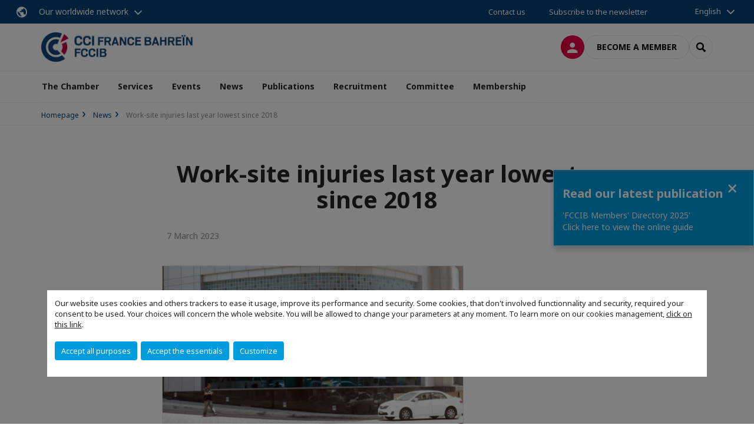

--- FILE ---
content_type: text/html; charset=utf-8
request_url: https://www.fccib.net/news/n/news/work-site-injuries-last-year-lowest-since-2018.html
body_size: 14731
content:
<!DOCTYPE html>
<html lang="en">
<head>

<meta charset="utf-8">
<!-- 
	This website is powered by TYPO3 - inspiring people to share!
	TYPO3 is a free open source Content Management Framework initially created by Kasper Skaarhoj and licensed under GNU/GPL.
	TYPO3 is copyright 1998-2026 of Kasper Skaarhoj. Extensions are copyright of their respective owners.
	Information and contribution at https://typo3.org/
-->



<title>Work-site injuries last year lowest since 2018 | French Chamber of Commerce and Industry in Bahrain</title>
<meta name="generator" content="TYPO3 CMS">
<meta name="description" content="THE number of work-site injuries in the public and private sectors last year was the lowest since 2018 – highlighting Bahrain’s positive safety culture, according to a new government report.
The latest Social Insurance Organisation (SIO) statistical report for Q4 2022 shows the exemplary health and safety record that covers Bahrainis and expats in the above two sectors.
It states that the total number of work-related injury cases during the entire year was 787 – 460 citizens and 327 expats.
Comparatively, the total number of such injuries recorded in 2021 was 805, 870 in 2020, 1,018 in 2019 and 1,037 in 2018.
As in previous SIO reports, more injuries were recorded in the private sector.
The Labour Ministry over the years has stepped up work-site inspections, alerted companies about alleged violations at work-sites and take action against rogue employers for flouting safety norms.
The SIO report states that during the last quarter of last year one Bahraini man in the public sector suffered from stress and fatigue, followed by one Bahraini man who was mentioned in the ‘death or suffered a disability’ category, 86 Bahrainis had work-site accidents, 29 Bahrainis were involved in road accidents and three suffered from occupational disease.
These numbers are much higher compared to non-Bahrainis with 24 suffering work-site accidents and three involved in road accidents.
Meanwhile, the data states that in the private sector 18 Bahrainis had a collision with moving machinery compared with six non-Bahrainis, followed by 15 Bahrainis colliding with other objects compared with nine non-Bahrainis while 12 Bahrainis were entrapped in comparison with 16 expatriates.
In addition, 34 non-Bahrainis fell from high places in comparison with 10 Bahrainis, while five Bahrainis were injured by hot objects in comparison to two non-Bahrainis, 17 Bahrainis had traffic accidents while seven non-Bahrainis were injured in traffic accidents and 11 Bahrainis were injured through heavy lifting in comparison to three expatriates.
The SIO report also highlighted that 12 Bahrainis suffered from tool cuts in comparison to 15 non-Bahrainis suffering from the same injuries, while 10 Bahrainis were cut by machinery in comparison to 13 non-Bahrainis.
Finally, six non-Bahrainis suffered from penetration of sharp objects compared to two Bahrainis while 151 Bahrainis suffered other injuries in comparison with 131 non-Bahrainis.

Source:&amp;nbsp;https://www.gdnonline.com/Details/1196179/Work-site-injuries-last-year-lowest-since-2018">
<meta name="viewport" content="width=device-width, initial-scale=1.0">
<meta property="og:title" content="Work-site injuries last year lowest since 2018">
<meta property="og:description" content="THE number of work-site injuries in the public and private sectors last year was the lowest since 2018 – highlighting Bahrain’s positive safety culture, according to a new government report.
The latest Social Insurance Organisation (SIO) statistical report for Q4 2022 shows the exemplary health and safety record that covers Bahrainis and expats in the above two sectors.
It states that the total number of work-related injury cases during the entire year was 787 – 460 citizens and 327 expats.
Comparatively, the total number of such injuries recorded in 2021 was 805, 870 in 2020, 1,018 in 2019 and 1,037 in 2018.
As in previous SIO reports, more injuries were recorded in the private sector.
The Labour Ministry over the years has stepped up work-site inspections, alerted companies about alleged violations at work-sites and take action against rogue employers for flouting safety norms.
The SIO report states that during the last quarter of last year one Bahraini man in the public sector suffered from stress and fatigue, followed by one Bahraini man who was mentioned in the ‘death or suffered a disability’ category, 86 Bahrainis had work-site accidents, 29 Bahrainis were involved in road accidents and three suffered from occupational disease.
These numbers are much higher compared to non-Bahrainis with 24 suffering work-site accidents and three involved in road accidents.
Meanwhile, the data states that in the private sector 18 Bahrainis had a collision with moving machinery compared with six non-Bahrainis, followed by 15 Bahrainis colliding with other objects compared with nine non-Bahrainis while 12 Bahrainis were entrapped in comparison with 16 expatriates.
In addition, 34 non-Bahrainis fell from high places in comparison with 10 Bahrainis, while five Bahrainis were injured by hot objects in comparison to two non-Bahrainis, 17 Bahrainis had traffic accidents while seven non-Bahrainis were injured in traffic accidents and 11 Bahrainis were injured through heavy lifting in comparison to three expatriates.
The SIO report also highlighted that 12 Bahrainis suffered from tool cuts in comparison to 15 non-Bahrainis suffering from the same injuries, while 10 Bahrainis were cut by machinery in comparison to 13 non-Bahrainis.
Finally, six non-Bahrainis suffered from penetration of sharp objects compared to two Bahrainis while 151 Bahrainis suffered other injuries in comparison with 131 non-Bahrainis.

Source:&amp;nbsp;https://www.gdnonline.com/Details/1196179/Work-site-injuries-last-year-lowest-since-2018">
<meta property="og:image" content="https://www.fccib.net/fileadmin/_processed_/1/c/csm_pemfojf_f2f7092407.jpg">
<meta property="og:image" content="https://www.fccib.net/_assets/e16fdc39dbd453b823f5542efedb5595/Frontend/Assets/images/logo-cci.svg">
<meta property="og:type" content="website">
<meta property="og:site_name" content="French Chamber of Commerce and Industry in Bahrain">
<meta name="twitter:title" content="Work-site injuries last year lowest since 2018">
<meta name="twitter:description" content="THE number of work-site injuries in the public and private sectors last year was the lowest since 2018 – highlighting Bahrain’s positive safety culture, according to a new government report.
The latest Social Insurance Organisation (SIO) statistical report for Q4 2022 shows the exemplary health and safety record that covers Bahrainis and expats in the above two sectors.
It states that the total number of work-related injury cases during the entire year was 787 – 460 citizens and 327 expats.
Comparatively, the total number of such injuries recorded in 2021 was 805, 870 in 2020, 1,018 in 2019 and 1,037 in 2018.
As in previous SIO reports, more injuries were recorded in the private sector.
The Labour Ministry over the years has stepped up work-site inspections, alerted companies about alleged violations at work-sites and take action against rogue employers for flouting safety norms.
The SIO report states that during the last quarter of last year one Bahraini man in the public sector suffered from stress and fatigue, followed by one Bahraini man who was mentioned in the ‘death or suffered a disability’ category, 86 Bahrainis had work-site accidents, 29 Bahrainis were involved in road accidents and three suffered from occupational disease.
These numbers are much higher compared to non-Bahrainis with 24 suffering work-site accidents and three involved in road accidents.
Meanwhile, the data states that in the private sector 18 Bahrainis had a collision with moving machinery compared with six non-Bahrainis, followed by 15 Bahrainis colliding with other objects compared with nine non-Bahrainis while 12 Bahrainis were entrapped in comparison with 16 expatriates.
In addition, 34 non-Bahrainis fell from high places in comparison with 10 Bahrainis, while five Bahrainis were injured by hot objects in comparison to two non-Bahrainis, 17 Bahrainis had traffic accidents while seven non-Bahrainis were injured in traffic accidents and 11 Bahrainis were injured through heavy lifting in comparison to three expatriates.
The SIO report also highlighted that 12 Bahrainis suffered from tool cuts in comparison to 15 non-Bahrainis suffering from the same injuries, while 10 Bahrainis were cut by machinery in comparison to 13 non-Bahrainis.
Finally, six non-Bahrainis suffered from penetration of sharp objects compared to two Bahrainis while 151 Bahrainis suffered other injuries in comparison with 131 non-Bahrainis.

Source:&amp;nbsp;https://www.gdnonline.com/Details/1196179/Work-site-injuries-last-year-lowest-since-2018">
<meta name="twitter:image" content="https://www.fccib.net/fileadmin/_processed_/1/c/csm_pemfojf_63f6344e06.jpg">
<meta name="twitter:card" content="summary_large_image">

<link rel="stylesheet" href="https://unpkg.com/orejime@2.2/dist/orejime.css" media="all">
<link rel="stylesheet" href="/typo3temp/assets/compressed/86cc90b71f4b58e679ce5e8a3065e392-ec7fddaa876aa59e6880f45c25fb3940.css?1768142665" media="all">
<link rel="stylesheet" href="/_assets/cru-1768836407/e16fdc39dbd453b823f5542efedb5595/Frontend/Assets/styles/app.css?1767959247" media="all">
<link rel="stylesheet" href="/typo3temp/assets/compressed/misc-52b0a2308e09fd13e0039e3e874571f7.css?1768142665" media="all">




<script>
/*<![CDATA[*/
/*TS_inlineJS*/
dataLayer = [];
var googleTagManagerId = "GTM-524R293"; var configOrejime = {"privacyPolicy":"\/politique-de-confidentialite.html","mustNotice":true,"lang":"en","translations":{"en":{"consentModal":{"title":"Information that we collect","description":"Here you can see and customize the information that we collect.","privacyPolicy":{"name":"privacy policy","text":"To learn more, please read our {privacyPolicy}."}},"consentNotice":{"changeDescription":"There were changes since your last visit, please update your consent.","description":"Our website uses cookies and others trackers to ease it usage, improve its performance and security.\nSome cookies, that don't involved functionnality and security, required your consent to be used.\nYour choices will concern the whole website. You will be allowed to change your parameters at any moment. To learn more on our cookies management","learnMore":"Customize","privacyPolicy":{"name":"click on this link","text":", {privacyPolicy}."}},"accept":"Accept all purposes","acceptAll":"Accept all purposes","save":"Save","saveData":"Save my configuration on collected information","decline":"Accept the essentials","declineAll":"Accept the essentials","close":"Close","enabled":"Enabled","disabled":"Disabled","app":{"purposes":"Purposes","purpose":"Purpose"},"categories":{"site":{"title":"Website functionalities"},"analytics":{"title":"Trafic and audience measurement"},"video":{"title":""}},"poweredBy":"Powered by Orejime","newWindow":"new window","purposes":{"site":"Website functionalities","analytics":"Trafic and audience measurement","video":"Videos"},"site":{"title":"Essential functionalities","description":"Without these cookies, we cannot provide you certain services on our website, like authentication to your personal account."},"google-analytics":{"title":"Google Analytics","description":"These cookies are used to understand traffic levels and audience usage."},"youtube":{"title":"Youtube","description":"<a href=\"https:\/\/policies.google.com\/privacy\" class=\"orejime-Modal-privacyPolicyLink\" target=\"_blank\">Read Youtube's privacy policy<\/a>"},"vimeo":{"title":"Vimeo","description":"<a href=\"https:\/\/vimeo.com\/privacy\" class=\"orejime-Modal-privacyPolicyLink\" target=\"_blank\">Read Vimeo's privacy policy<\/a>"},"functional":{"title":"Other functionalities","description":"Non-essential functionalities may use cookies, for example to save a flash message view"}}}};

function onRecaptchaSubmit() {
    const form = (document.querySelector('[data-callback="onRecaptchaSubmit"]') || {}).form;

    if (form) {
        form.submit();
    }

    return false;
}

/*]]>*/
</script>

<!-- Favicons -->
        <meta name="msapplication-square70x70logo" content="/_assets/cru-1768836407/e16fdc39dbd453b823f5542efedb5595/Frontend/Assets/images/favicons/windows-tile-70x70.png">
        <meta name="msapplication-square150x150logo" content="/_assets/cru-1768836407/e16fdc39dbd453b823f5542efedb5595/Frontend/Assets/images/favicons/windows-tile-150x150.png">
        <meta name="msapplication-square310x310logo" content="/_assets/cru-1768836407/e16fdc39dbd453b823f5542efedb5595/Frontend/Assets/images/favicons/windows-tile-310x310.png">
        <meta name="msapplication-TileImage" content="/_assets/cru-1768836407/e16fdc39dbd453b823f5542efedb5595/Frontend/Assets/images/favicons/windows-tile-144x144.png">
        <link rel="apple-touch-icon-precomposed" sizes="152x152" href="/_assets/cru-1768836407/e16fdc39dbd453b823f5542efedb5595/Frontend/Assets/images/favicons/apple-touch-icon-152x152-precomposed.png">
        <link rel="apple-touch-icon-precomposed" sizes="120x120" href="/_assets/cru-1768836407/e16fdc39dbd453b823f5542efedb5595/Frontend/Assets/images/favicons/apple-touch-icon-120x120-precomposed.png">
        <link rel="apple-touch-icon-precomposed" sizes="76x76" href="/_assets/cru-1768836407/e16fdc39dbd453b823f5542efedb5595/Frontend/Assets/images/favicons/apple-touch-icon-76x76-precomposed.png">
        <link rel="apple-touch-icon-precomposed" sizes="60x60" href="/_assets/cru-1768836407/e16fdc39dbd453b823f5542efedb5595/Frontend/Assets/images/favicons/apple-touch-icon-60x60-precomposed.png">
        <link rel="apple-touch-icon" sizes="144x144" href="/_assets/cru-1768836407/e16fdc39dbd453b823f5542efedb5595/Frontend/Assets/images/favicons/apple-touch-icon-144x144.png">
        <link rel="apple-touch-icon" sizes="114x114" href="/_assets/cru-1768836407/e16fdc39dbd453b823f5542efedb5595/Frontend/Assets/images/favicons/apple-touch-icon-114x114.png">
        <link rel="apple-touch-icon" sizes="72x72" href="/_assets/cru-1768836407/e16fdc39dbd453b823f5542efedb5595/Frontend/Assets/images/favicons/apple-touch-icon-72x72.png">
        <link rel="apple-touch-icon" sizes="57x57" href="/_assets/cru-1768836407/e16fdc39dbd453b823f5542efedb5595/Frontend/Assets/images/favicons/apple-touch-icon.png">
        <link rel="shortcut icon" href="/_assets/cru-1768836407/e16fdc39dbd453b823f5542efedb5595/Frontend/Assets/images/favicons/favicon.ico">
        <link rel="icon" type="image/png" sizes="64x64" href="/_assets/cru-1768836407/e16fdc39dbd453b823f5542efedb5595/Frontend/Assets/images/favicons/favicon.png"><!-- Google Tag Manager -->
      <script type="opt-in" data-type="application/javascript" data-name="google-analytics">        (function(w,d,s,l,i){w[l]=w[l]||[];w[l].push({'gtm.start':
        new Date().getTime(),event:'gtm.js'});var f=d.getElementsByTagName(s)[0],
        j=d.createElement(s),dl=l!='dataLayer'?'&l='+l:'';j.async=true;j.src=
        'https://www.googletagmanager.com/gtm.js?id='+i+dl;f.parentNode.insertBefore(j,f);
        })(window,document,'script','dataLayer','GTM-524R293');</script>
      <!-- End Google Tag Manager -->        <!-- GetResponse Analytics -->
        <script type="text/javascript">
        (function(m, o, n, t, e, r, _){
              m['__GetResponseAnalyticsObject'] = e;m[e] = m[e] || function() {(m[e].q = m[e].q || []).push(arguments)};
              r = o.createElement(n);_ = o.getElementsByTagName(n)[0];r.async = 1;r.src = t;r.setAttribute('crossorigin', 'use-credentials');_.parentNode .insertBefore(r, _);
          })(window, document, 'script', 'https://marketing.ccifi.net/script/e5a1e205-1531-4a59-be15-fdb1760cba10/ga.js', 'GrTracking');
        </script>
        <!-- End GetResponse Analytics -->
<link rel="canonical" href="https://www.fccib.net/news/n/news/work-site-injuries-last-year-lowest-since-2018.html"/>
</head>
<body class="">
        <noscript>
            <iframe src="https://www.googletagmanager.com/ns.html?id=GTM-524R293" height="0" width="0" style="display:none;visibility:hidden"></iframe>
        </noscript>

  
        <nav id="nav" class="navbar navbar-default navbar-main">
            
		<nav class="nav-sticky">
			<div class="container-fluid">
				<div class="nav-sticky-wrapper">
				
					<div class="dropdown dropdown-btn-nav">
						<a href="#" class="dropdown-toggle btn btn-icon icon-earth" data-toggle="dropdown" role="button" aria-haspopup="true" aria-expanded="false">Our worldwide network</a>
						<div class="dropdown-menu">
							<div class="dropdown-menu-inner">
								<p>Develop your business anywhere in the world with the CCI France International network!</p>
								<a href="https://www.ccifrance-international.org/le-reseau/les-cci-fi.html" target="_blank" class="btn btn-primary btn-inverse">
									125 chambers in 98 countries
								</a>
							</div>
						</div>
					</div>
				

				<ul class="nav-sticky-right">
          
					
						<li>
							<a href="/the-chamber/contact-us.html">
								Contact us
							</a>
						</li>
					
					
						
							
								<li>
									<a href="/news/subscribe-to-the-newsletter.html">
										Subscribe to the newsletter

									</a>
								</li>
							
						
					
					<li class="dropdown dropdown-btn-nav">
						


    <ul class="nav-sticky-lang">
        
            
                <a href="/" class="dropdown-toggle btn" data-toggle="dropdown" role="button" aria-haspopup="true" aria-expanded="false">English</a>
            
        
            
        
        <ul class="dropdown-menu">
            <li>
                
                    
                
                    
                        <a href="/fr.html">Français</a>
                    
                
            </li>
        </ul>
    </ul>



					</li>
				</ul>
			</div>
			</div>
		</nav>
	
            <div class="navbar-wrapper">
                <div class="container">
                    <a class="navbar-brand" href="/">
                        
                        
                            <img alt="Bahrein : CCI France Bahrein" src="/uploads/tx_obladyficheidentity/BAHREIN_01.JPG" width="1098" height="213" />
                        
                    </a>

                    <div class="navbar-tools">
                        <ul>
                            
                                    <li>
                                        <a class="btn btn-complementary btn-only-icon icon-user" href="/connect-to-the-member-online-space.html">
                                            <span class="sr-only">Log in</span>
                                        </a>
                                    </li>
                                    <li class="d-none d-lg-block"><a class="btn btn-border-gray" href="/membership/membership-packages.html">Become a member</a></li>
                                

                            <li><a href="#" class="btn btn-border-gray btn-only-icon icon-search" data-toggle="modal" data-target="#modal-search"><span class="sr-only">Search</span></a></li>
                        </ul>

                        <button type="button" class="navbar-toggle collapsed" data-toggle="collapse" data-target="#menu" aria-expanded="false">
                            <span class="sr-only">Menu</span>
                            <span class="icon-bar"></span>
                            <span class="icon-bar"></span>
                            <span class="icon-bar"></span>
                        </button>
                    </div><!-- .navbar-tools -->
                </div>
            </div>

            <div id="menu" class="navbar-collapse navbar-menu collapse">
                <div class="container">
                    <div class="nav navbar-nav nav-lang">
                        <div class="dropdown">
                            


    <ul class="nav-sticky-lang">
        
            
                <a href="/" class="dropdown-toggle btn" data-toggle="dropdown" role="button" aria-haspopup="true" aria-expanded="false">English</a>
            
        
            
        
        <ul class="dropdown-menu">
            <li>
                
                    
                
                    
                        <a href="/fr.html">Français</a>
                    
                
            </li>
        </ul>
    </ul>



                        </div><!-- .dropdown -->
                    </div>

                    

    <ul class="nav navbar-nav navbar-nav-main">
        
            <li class="navbar-nav-main-item">
                
                        <a href="/the-chamber.html" class="btn collapse-btn" role="button" data-toggle="collapse" data-target="#menu-10545" aria-expanded="false" aria-controls="menu-10545" onclick="return false">The Chamber</a>
                        <div class="collapse collapse-item" id="menu-10545">
                            <div class="collapse-content">
                                <div class="container">
                                    <div class="row d-flex">
                                        <div class="col-lg-4">
                                            <div class="well">
                                                <div class="well-title">The Chamber</div>
                                                
                                                    <div class="mb-1 d-none d-lg-block">
                                                        <img src="/fileadmin/_processed_/9/9/csm_1_-_The_Chamber_0888ec86fc.png" width="768" height="576" alt="" />
                                                    </div>
                                                
                                                

                                                <a href="/the-chamber.html" target="" class="btn btn-outline btn-default">
                                                    Go to section
                                                </a>
                                            </div>
                                        </div>
                                        <div class="col-lg-4">
                                            <ul class="nav navbar-nav">
                                                
                                                    <li>
                                                        <a href="/the-chamber/fccib-at-a-glance.html" target="" data-desc="desc-10545-10549">FCCIB at a glance</a>
                                                    </li>
                                                
                                                    <li>
                                                        <a href="/the-chamber/founding-members.html" target="" data-desc="desc-10545-10548">Founding members</a>
                                                    </li>
                                                
                                                    <li>
                                                        <a href="/the-chamber/board-members.html" target="" data-desc="desc-10545-10550">Board members</a>
                                                    </li>
                                                
                                                    <li>
                                                        <a href="/the-chamber/benefactor-members.html" target="" data-desc="desc-10545-32798">Benefactor members</a>
                                                    </li>
                                                
                                                    <li>
                                                        <a href="/the-chamber/patron-members.html" target="" data-desc="desc-10545-32799">Patron members</a>
                                                    </li>
                                                
                                                    <li>
                                                        <a href="/the-chamber/our-team.html" target="" data-desc="desc-10545-10551">Our team</a>
                                                    </li>
                                                
                                                    <li>
                                                        <a href="/the-chamber/contact-us.html" target="" data-desc="desc-10545-10546">Contact us</a>
                                                    </li>
                                                
                                            </ul>
                                        </div>
                                        <div class="col-lg-4 d-none d-lg-block">
                                            
                                                <div id="desc-10545-10549" class="module-nav-item">
                                                    
                                                        <img src="/fileadmin/_processed_/b/0/csm_2_-_At_a_glance_4ca8689be6.png" width="768" height="271" alt="" />
                                                    
                                                    
                                                    
                                                        <p>
                                                            <a href="/the-chamber/fccib-at-a-glance.html" target="">
                                                                More information
                                                            </a>
                                                        </p>
                                                    
                                                </div>
                                            
                                                <div id="desc-10545-10548" class="module-nav-item">
                                                    
                                                        <img src="/fileadmin/_processed_/f/5/csm_3_-_Founding_9ad5955c5a.png" width="768" height="271" alt="" />
                                                    
                                                    
                                                    
                                                        <p>
                                                            <a href="/the-chamber/founding-members.html" target="">
                                                                More information
                                                            </a>
                                                        </p>
                                                    
                                                </div>
                                            
                                                <div id="desc-10545-10550" class="module-nav-item">
                                                    
                                                        <img src="/fileadmin/_processed_/6/c/csm_4_-_Board_a416327fd1.png" width="768" height="271" alt="" />
                                                    
                                                    
                                                    
                                                        <p>
                                                            <a href="/the-chamber/board-members.html" target="">
                                                                More information
                                                            </a>
                                                        </p>
                                                    
                                                </div>
                                            
                                                <div id="desc-10545-32798" class="module-nav-item">
                                                    
                                                        <img src="/fileadmin/_processed_/f/5/csm_3_-_Founding_9ad5955c5a.png" width="768" height="271" alt="" />
                                                    
                                                    
                                                    
                                                        <p>
                                                            <a href="/the-chamber/benefactor-members.html" target="">
                                                                More information
                                                            </a>
                                                        </p>
                                                    
                                                </div>
                                            
                                                <div id="desc-10545-32799" class="module-nav-item">
                                                    
                                                        <img src="/fileadmin/_processed_/f/5/csm_3_-_Founding_9ad5955c5a.png" width="768" height="271" alt="" />
                                                    
                                                    
                                                    
                                                        <p>
                                                            <a href="/the-chamber/patron-members.html" target="">
                                                                More information
                                                            </a>
                                                        </p>
                                                    
                                                </div>
                                            
                                                <div id="desc-10545-10551" class="module-nav-item">
                                                    
                                                        <img src="/fileadmin/_processed_/9/3/csm_5_-_Team_13f17cfd7c.png" width="768" height="271" alt="" />
                                                    
                                                    
                                                    
                                                        <p>
                                                            <a href="/the-chamber/our-team.html" target="">
                                                                More information
                                                            </a>
                                                        </p>
                                                    
                                                </div>
                                            
                                                <div id="desc-10545-10546" class="module-nav-item">
                                                    
                                                        <img src="/fileadmin/_processed_/c/5/csm_7_-_Contact_us_a5a869d13a.png" width="768" height="271" alt="" />
                                                    
                                                    
                                                    
                                                        <p>
                                                            <a href="/the-chamber/contact-us.html" target="">
                                                                More information
                                                            </a>
                                                        </p>
                                                    
                                                </div>
                                            
                                        </div>
                                    </div>
                                </div>
                            </div>
                        </div>
                    
            </li>
        
            <li class="navbar-nav-main-item">
                
                        <a href="/services.html" class="btn collapse-btn" role="button" data-toggle="collapse" data-target="#menu-10536" aria-expanded="false" aria-controls="menu-10536" onclick="return false">Services</a>
                        <div class="collapse collapse-item" id="menu-10536">
                            <div class="collapse-content">
                                <div class="container">
                                    <div class="row d-flex">
                                        <div class="col-lg-4">
                                            <div class="well">
                                                <div class="well-title">Services</div>
                                                
                                                    <div class="mb-1 d-none d-lg-block">
                                                        <img src="/fileadmin/_processed_/6/d/csm_2_-_Business_Services_0c6083294f.png" width="768" height="576" alt="" />
                                                    </div>
                                                
                                                

                                                <a href="/services.html" target="" class="btn btn-outline btn-default">
                                                    Go to section
                                                </a>
                                            </div>
                                        </div>
                                        <div class="col-lg-4">
                                            <ul class="nav navbar-nav">
                                                
                                                    <li>
                                                        <a href="/services/market-familiarization.html" target="" data-desc="desc-10536-32742">Market Familiarization</a>
                                                    </li>
                                                
                                                    <li>
                                                        <a href="/services/vip-visa-service.html" target="" data-desc="desc-10536-12378">VIP Visa Service</a>
                                                    </li>
                                                
                                                    <li>
                                                        <a href="/services/lebooster-incubator.html" target="" data-desc="desc-10536-17934">&#039;LeBooster&#039; Incubator</a>
                                                    </li>
                                                
                                                    <li>
                                                        <a href="/services/market-study-approach.html" target="" data-desc="desc-10536-32743">Market Study &amp; Approach</a>
                                                    </li>
                                                
                                                    <li>
                                                        <a href="/services/prospecting-services.html" target="" data-desc="desc-10536-32745">Prospecting Services</a>
                                                    </li>
                                                
                                                    <li>
                                                        <a href="/services/business-establishment.html" target="" data-desc="desc-10536-32746">Business Establishment</a>
                                                    </li>
                                                
                                                    <li>
                                                        <a href="/services/vat-refund-service.html" target="" data-desc="desc-10536-12377">VAT refund service</a>
                                                    </li>
                                                
                                                    <li>
                                                        <a href="/services/why-bahrain.html" target="" data-desc="desc-10536-10539">Why Bahrain</a>
                                                    </li>
                                                
                                                    <li>
                                                        <a href="/services/testimonials.html" target="" data-desc="desc-10536-32367">Testimonials</a>
                                                    </li>
                                                
                                                    <li>
                                                        <a href="/services/share-your-project.html" target="" data-desc="desc-10536-32747">Share your project</a>
                                                    </li>
                                                
                                            </ul>
                                        </div>
                                        <div class="col-lg-4 d-none d-lg-block">
                                            
                                                <div id="desc-10536-32742" class="module-nav-item">
                                                    
                                                        <img src="/fileadmin/_processed_/0/6/csm_8_-_VIP_Visa_89a571b659.png" width="768" height="271" alt="" />
                                                    
                                                    
                                                    
                                                        <p>
                                                            <a href="/services/market-familiarization.html" target="">
                                                                More information
                                                            </a>
                                                        </p>
                                                    
                                                </div>
                                            
                                                <div id="desc-10536-12378" class="module-nav-item">
                                                    
                                                        <img src="/fileadmin/_processed_/0/6/csm_8_-_VIP_Visa_89a571b659.png" width="768" height="271" alt="" />
                                                    
                                                    
                                                    
                                                        <p>
                                                            <a href="/services/vip-visa-service.html" target="">
                                                                More information
                                                            </a>
                                                        </p>
                                                    
                                                </div>
                                            
                                                <div id="desc-10536-17934" class="module-nav-item">
                                                    
                                                        <img src="/fileadmin/_processed_/9/b/csm_9_-_LeBooster_22b0ae8902.png" width="768" height="271" alt="" />
                                                    
                                                    
                                                    
                                                        <p>
                                                            <a href="/services/lebooster-incubator.html" target="">
                                                                More information
                                                            </a>
                                                        </p>
                                                    
                                                </div>
                                            
                                                <div id="desc-10536-32743" class="module-nav-item">
                                                    
                                                        <img src="/fileadmin/_processed_/9/b/csm_9_-_LeBooster_22b0ae8902.png" width="768" height="271" alt="" />
                                                    
                                                    
                                                    
                                                        <p>
                                                            <a href="/services/market-study-approach.html" target="">
                                                                More information
                                                            </a>
                                                        </p>
                                                    
                                                </div>
                                            
                                                <div id="desc-10536-32745" class="module-nav-item">
                                                    
                                                        <img src="/fileadmin/_processed_/9/b/csm_9_-_LeBooster_22b0ae8902.png" width="768" height="271" alt="" />
                                                    
                                                    
                                                    
                                                        <p>
                                                            <a href="/services/prospecting-services.html" target="">
                                                                More information
                                                            </a>
                                                        </p>
                                                    
                                                </div>
                                            
                                                <div id="desc-10536-32746" class="module-nav-item">
                                                    
                                                        <img src="/fileadmin/_processed_/9/b/csm_9_-_LeBooster_22b0ae8902.png" width="768" height="271" alt="" />
                                                    
                                                    
                                                    
                                                        <p>
                                                            <a href="/services/business-establishment.html" target="">
                                                                More information
                                                            </a>
                                                        </p>
                                                    
                                                </div>
                                            
                                                <div id="desc-10536-12377" class="module-nav-item">
                                                    
                                                        <img src="/fileadmin/_processed_/1/8/csm_13_-_VAT_Refund_9c6cd0c8f3.png" width="768" height="271" alt="" />
                                                    
                                                    
                                                    
                                                        <p>
                                                            <a href="/services/vat-refund-service.html" target="">
                                                                More information
                                                            </a>
                                                        </p>
                                                    
                                                </div>
                                            
                                                <div id="desc-10536-10539" class="module-nav-item">
                                                    
                                                        <img src="/fileadmin/_processed_/8/7/csm_14_-_About_Bahrain_d8b9ad8198.png" width="768" height="271" alt="" />
                                                    
                                                    
                                                    
                                                        <p>
                                                            <a href="/services/why-bahrain.html" target="">
                                                                More information
                                                            </a>
                                                        </p>
                                                    
                                                </div>
                                            
                                                <div id="desc-10536-32367" class="module-nav-item">
                                                    
                                                        <img src="/fileadmin/_processed_/4/6/csm_Menu_Subsections_-_Website_85e8cdc470.png" width="768" height="271" alt="" />
                                                    
                                                    
                                                    
                                                        <p>
                                                            <a href="/services/testimonials.html" target="">
                                                                More information
                                                            </a>
                                                        </p>
                                                    
                                                </div>
                                            
                                                <div id="desc-10536-32747" class="module-nav-item">
                                                    
                                                        <img src="/fileadmin/_processed_/8/7/csm_14_-_About_Bahrain_d8b9ad8198.png" width="768" height="271" alt="" />
                                                    
                                                    
                                                    
                                                        <p>
                                                            <a href="/services/share-your-project.html" target="">
                                                                More information
                                                            </a>
                                                        </p>
                                                    
                                                </div>
                                            
                                        </div>
                                    </div>
                                </div>
                            </div>
                        </div>
                    
            </li>
        
            <li class="navbar-nav-main-item">
                
                        <a href="/events.html" class="btn collapse-btn" role="button" data-toggle="collapse" data-target="#menu-10520" aria-expanded="false" aria-controls="menu-10520" onclick="return false">Events</a>
                        <div class="collapse collapse-item" id="menu-10520">
                            <div class="collapse-content">
                                <div class="container">
                                    <div class="row d-flex">
                                        <div class="col-lg-4">
                                            <div class="well">
                                                <div class="well-title">Events</div>
                                                
                                                    <div class="mb-1 d-none d-lg-block">
                                                        <img src="/fileadmin/_processed_/d/b/csm_3_-_events_688eefa958.png" width="768" height="576" alt="" />
                                                    </div>
                                                
                                                

                                                <a href="/events.html" target="" class="btn btn-outline btn-default">
                                                    Go to section
                                                </a>
                                            </div>
                                        </div>
                                        <div class="col-lg-4">
                                            <ul class="nav navbar-nav">
                                                
                                                    <li>
                                                        <a href="/events/discover-our-events.html" target="" data-desc="desc-10520-10535">Discover our events</a>
                                                    </li>
                                                
                                                    <li>
                                                        <a href="/events/upcoming-events.html" target="" data-desc="desc-10520-10532">Upcoming events</a>
                                                    </li>
                                                
                                                    <li>
                                                        <a href="/events/past-events.html" target="" data-desc="desc-10520-10529">Past events</a>
                                                    </li>
                                                
                                                    <li>
                                                        <a href="/events/photo-gallery.html" target="" data-desc="desc-10520-10522">Photo gallery</a>
                                                    </li>
                                                
                                                    <li>
                                                        <a href="/events/sponsor-one-event.html" target="" data-desc="desc-10520-10521">Sponsor one event</a>
                                                    </li>
                                                
                                            </ul>
                                        </div>
                                        <div class="col-lg-4 d-none d-lg-block">
                                            
                                                <div id="desc-10520-10535" class="module-nav-item">
                                                    
                                                        <img src="/fileadmin/_processed_/4/a/csm_17_-_Discover_Events_24da6951ca.png" width="768" height="271" alt="" />
                                                    
                                                    
                                                    
                                                        <p>
                                                            <a href="/events/discover-our-events.html" target="">
                                                                More information
                                                            </a>
                                                        </p>
                                                    
                                                </div>
                                            
                                                <div id="desc-10520-10532" class="module-nav-item">
                                                    
                                                        <img src="/fileadmin/_processed_/4/2/csm_16_-_Upcoming_Events_d11ed76787.png" width="768" height="271" alt="" />
                                                    
                                                    
                                                    
                                                        <p>
                                                            <a href="/events/upcoming-events.html" target="">
                                                                More information
                                                            </a>
                                                        </p>
                                                    
                                                </div>
                                            
                                                <div id="desc-10520-10529" class="module-nav-item">
                                                    
                                                        <img src="/fileadmin/_processed_/6/d/csm_15_-_Look_Back_to_5918a4bd89.png" width="768" height="271" alt="" />
                                                    
                                                    
                                                    
                                                        <p>
                                                            <a href="/events/past-events.html" target="">
                                                                More information
                                                            </a>
                                                        </p>
                                                    
                                                </div>
                                            
                                                <div id="desc-10520-10522" class="module-nav-item">
                                                    
                                                        <img src="/fileadmin/_processed_/f/a/csm_18_-_Photo_Gallery_d9bbe49b51.png" width="768" height="271" alt="" />
                                                    
                                                    
                                                    
                                                        <p>
                                                            <a href="/events/photo-gallery.html" target="">
                                                                More information
                                                            </a>
                                                        </p>
                                                    
                                                </div>
                                            
                                                <div id="desc-10520-10521" class="module-nav-item">
                                                    
                                                        <img src="/fileadmin/_processed_/8/7/csm_19_-_Sponsorship_3b3d6a438a.png" width="768" height="271" alt="" />
                                                    
                                                    
                                                    
                                                        <p>
                                                            <a href="/events/sponsor-one-event.html" target="">
                                                                More information
                                                            </a>
                                                        </p>
                                                    
                                                </div>
                                            
                                        </div>
                                    </div>
                                </div>
                            </div>
                        </div>
                    
            </li>
        
            <li class="navbar-nav-main-item">
                
                        <a href="/news.html" class="btn collapse-btn" role="button" data-toggle="collapse" data-target="#menu-10516" aria-expanded="false" aria-controls="menu-10516" onclick="return false">News</a>
                        <div class="collapse collapse-item" id="menu-10516">
                            <div class="collapse-content">
                                <div class="container">
                                    <div class="row d-flex">
                                        <div class="col-lg-4">
                                            <div class="well">
                                                <div class="well-title">News</div>
                                                
                                                    <div class="mb-1 d-none d-lg-block">
                                                        <img src="/fileadmin/_processed_/f/0/csm_4_-_news_28b5e1e29f.png" width="768" height="576" alt="" />
                                                    </div>
                                                
                                                

                                                <a href="/news.html" target="" class="btn btn-outline btn-default">
                                                    Go to section
                                                </a>
                                            </div>
                                        </div>
                                        <div class="col-lg-4">
                                            <ul class="nav navbar-nav">
                                                
                                                    <li>
                                                        <a href="/news/members-news.html" target="" data-desc="desc-10516-12651">Members News</a>
                                                    </li>
                                                
                                            </ul>
                                        </div>
                                        <div class="col-lg-4 d-none d-lg-block">
                                            
                                                <div id="desc-10516-12651" class="module-nav-item">
                                                    
                                                        <img src="/fileadmin/_processed_/6/4/csm_2_-_Members_news_bef67a5f36.png" width="768" height="271" alt="" />
                                                    
                                                    
                                                    
                                                        <p>
                                                            <a href="/news/members-news.html" target="">
                                                                More information
                                                            </a>
                                                        </p>
                                                    
                                                </div>
                                            
                                        </div>
                                    </div>
                                </div>
                            </div>
                        </div>
                    
            </li>
        
            <li class="navbar-nav-main-item">
                
                        <a href="/publications.html" class="btn collapse-btn" role="button" data-toggle="collapse" data-target="#menu-10507" aria-expanded="false" aria-controls="menu-10507" onclick="return false">Publications</a>
                        <div class="collapse collapse-item" id="menu-10507">
                            <div class="collapse-content">
                                <div class="container">
                                    <div class="row d-flex">
                                        <div class="col-lg-4">
                                            <div class="well">
                                                <div class="well-title">Publications</div>
                                                
                                                    <div class="mb-1 d-none d-lg-block">
                                                        <img src="/fileadmin/_processed_/b/2/csm_6_-_Publications_bcb1960daa.png" width="768" height="576" alt="" />
                                                    </div>
                                                
                                                

                                                <a href="/publications.html" target="" class="btn btn-outline btn-default">
                                                    Go to section
                                                </a>
                                            </div>
                                        </div>
                                        <div class="col-lg-4">
                                            <ul class="nav navbar-nav">
                                                
                                                    <li>
                                                        <a href="/publications/members-directory-2025.html" target="" data-desc="desc-10507-37155">Members Directory - 2025</a>
                                                    </li>
                                                
                                                    <li>
                                                        <a href="/publications/france-bahrain-investor-guide.html" target="" data-desc="desc-10507-32012">France - Bahrain Investor Guide</a>
                                                    </li>
                                                
                                                    <li>
                                                        <a href="/publications/reussir-a-bahrein.html" target="" data-desc="desc-10507-34519">Réussir à Bahreïn</a>
                                                    </li>
                                                
                                                    <li>
                                                        <a href="/publications/made-in-france-a-bahrain-guide.html" target="" data-desc="desc-10507-24176">&#039;Made in France à Bahrain&#039; Guide</a>
                                                    </li>
                                                
                                                    <li>
                                                        <a href="/publications/country-profile-sheet.html" target="" data-desc="desc-10507-10511">Country &#039;Profile&#039; Sheet</a>
                                                    </li>
                                                
                                                    <li>
                                                        <a href="/publications/our-communication-kit.html" target="" data-desc="desc-10507-13262">Our Communication Kit</a>
                                                    </li>
                                                
                                                    <li>
                                                        <a href="/publications/radio-fccib-podcast-video.html" target="" data-desc="desc-10507-21098">&#039;Radio FCCIB&#039; Podcast &amp; Video</a>
                                                    </li>
                                                
                                                    <li>
                                                        <a href="/publications/get-in-touch-with-fccib.html" target="" data-desc="desc-10507-10509">Get in touch with FCCIB</a>
                                                    </li>
                                                
                                            </ul>
                                        </div>
                                        <div class="col-lg-4 d-none d-lg-block">
                                            
                                                <div id="desc-10507-37155" class="module-nav-item">
                                                    
                                                    
                                                    
                                                </div>
                                            
                                                <div id="desc-10507-32012" class="module-nav-item">
                                                    
                                                        <img src="/fileadmin/_processed_/b/4/csm_3_-_France_Bahrain_Investor_Guide_40b59d7601.png" width="768" height="271" alt="" />
                                                    
                                                    
                                                    
                                                        <p>
                                                            <a href="/publications/france-bahrain-investor-guide.html" target="">
                                                                More information
                                                            </a>
                                                        </p>
                                                    
                                                </div>
                                            
                                                <div id="desc-10507-34519" class="module-nav-item">
                                                    
                                                        <img src="/fileadmin/_processed_/9/5/csm_Menu_Subsections_-_Website_111_ece0f07db4.png" width="768" height="271" alt="" />
                                                    
                                                    
                                                    
                                                        <p>
                                                            <a href="/publications/reussir-a-bahrein.html" target="">
                                                                More information
                                                            </a>
                                                        </p>
                                                    
                                                </div>
                                            
                                                <div id="desc-10507-24176" class="module-nav-item">
                                                    
                                                        <img src="/fileadmin/_processed_/f/9/csm_4_-_Made_in_France_a_Bahrain_c0a430f3d8.png" width="768" height="271" alt="" />
                                                    
                                                    
                                                    
                                                        <p>
                                                            <a href="/publications/made-in-france-a-bahrain-guide.html" target="">
                                                                More information
                                                            </a>
                                                        </p>
                                                    
                                                </div>
                                            
                                                <div id="desc-10507-10511" class="module-nav-item">
                                                    
                                                        <img src="/fileadmin/_processed_/d/2/csm_5_-_Bahrain_0a855b67f4.png" width="768" height="271" alt="" />
                                                    
                                                    
                                                    
                                                        <p>
                                                            <a href="/publications/country-profile-sheet.html" target="">
                                                                More information
                                                            </a>
                                                        </p>
                                                    
                                                </div>
                                            
                                                <div id="desc-10507-13262" class="module-nav-item">
                                                    
                                                        <img src="/fileadmin/_processed_/9/8/csm_6_-_Communication_kit_8b98048fe2.png" width="768" height="271" alt="" />
                                                    
                                                    
                                                    
                                                        <p>
                                                            <a href="/publications/our-communication-kit.html" target="">
                                                                More information
                                                            </a>
                                                        </p>
                                                    
                                                </div>
                                            
                                                <div id="desc-10507-21098" class="module-nav-item">
                                                    
                                                        <img src="/fileadmin/_processed_/a/4/csm_8_-_Podcast_1b00e53fa0.png" width="768" height="271" alt="" />
                                                    
                                                    
                                                    
                                                        <p>
                                                            <a href="/publications/radio-fccib-podcast-video.html" target="">
                                                                More information
                                                            </a>
                                                        </p>
                                                    
                                                </div>
                                            
                                                <div id="desc-10507-10509" class="module-nav-item">
                                                    
                                                        <img src="/fileadmin/_processed_/c/e/csm_7_-_Get_in_touch_b01366b6d0.png" width="768" height="271" alt="" />
                                                    
                                                    
                                                    
                                                        <p>
                                                            <a href="/publications/get-in-touch-with-fccib.html" target="">
                                                                More information
                                                            </a>
                                                        </p>
                                                    
                                                </div>
                                            
                                        </div>
                                    </div>
                                </div>
                            </div>
                        </div>
                    
            </li>
        
            <li class="navbar-nav-main-item">
                
                        <a href="/job-fair.html" class="btn collapse-btn" role="button" data-toggle="collapse" data-target="#menu-10496" aria-expanded="false" aria-controls="menu-10496" onclick="return false">Recruitment</a>
                        <div class="collapse collapse-item" id="menu-10496">
                            <div class="collapse-content">
                                <div class="container">
                                    <div class="row d-flex">
                                        <div class="col-lg-4">
                                            <div class="well">
                                                <div class="well-title">Recruitment</div>
                                                
                                                    <div class="mb-1 d-none d-lg-block">
                                                        <img src="/fileadmin/_processed_/f/b/csm_7_-_Recrutement_bb48434f53.png" width="768" height="576" alt="" />
                                                    </div>
                                                
                                                

                                                <a href="/job-fair.html" target="" class="btn btn-outline btn-default">
                                                    Go to section
                                                </a>
                                            </div>
                                        </div>
                                        <div class="col-lg-4">
                                            <ul class="nav navbar-nav">
                                                
                                                    <li>
                                                        <a href="/recruitment/job-offers.html" target="" data-desc="desc-10496-10504">Job Offers</a>
                                                    </li>
                                                
                                                    <li>
                                                        <a href="/recruitment/employers.html" target="" data-desc="desc-10496-27625">Employers</a>
                                                    </li>
                                                
                                                    <li>
                                                        <a href="/recruitment/candidates-looking-for-a-job.html" target="" data-desc="desc-10496-10499">Candidates</a>
                                                    </li>
                                                
                                            </ul>
                                        </div>
                                        <div class="col-lg-4 d-none d-lg-block">
                                            
                                                <div id="desc-10496-10504" class="module-nav-item">
                                                    
                                                        <img src="/fileadmin/_processed_/b/0/csm_9_-_Job_Offers_913987cb8e.png" width="768" height="271" alt="" />
                                                    
                                                    
                                                    
                                                        <p>
                                                            <a href="/recruitment/job-offers.html" target="">
                                                                More information
                                                            </a>
                                                        </p>
                                                    
                                                </div>
                                            
                                                <div id="desc-10496-27625" class="module-nav-item">
                                                    
                                                        <img src="/fileadmin/_processed_/d/8/csm_10_-_Employer_55b7d8880b.png" width="768" height="271" alt="" />
                                                    
                                                    
                                                    
                                                        <p>
                                                            <a href="/recruitment/employers.html" target="">
                                                                More information
                                                            </a>
                                                        </p>
                                                    
                                                </div>
                                            
                                                <div id="desc-10496-10499" class="module-nav-item">
                                                    
                                                        <img src="/fileadmin/_processed_/d/2/csm_11_-_Candidates_ba4e834f48.png" width="768" height="271" alt="" />
                                                    
                                                    
                                                    
                                                        <p>
                                                            <a href="/recruitment/candidates-looking-for-a-job.html" target="">
                                                                More information
                                                            </a>
                                                        </p>
                                                    
                                                </div>
                                            
                                        </div>
                                    </div>
                                </div>
                            </div>
                        </div>
                    
            </li>
        
            <li class="navbar-nav-main-item">
                
                        <a href="/committee.html" class="btn collapse-btn" role="button" data-toggle="collapse" data-target="#menu-10486" aria-expanded="false" aria-controls="menu-10486" onclick="return false">Committee</a>
                        <div class="collapse collapse-item" id="menu-10486">
                            <div class="collapse-content">
                                <div class="container">
                                    <div class="row d-flex">
                                        <div class="col-lg-4">
                                            <div class="well">
                                                <div class="well-title">Committee</div>
                                                
                                                    <div class="mb-1 d-none d-lg-block">
                                                        <img src="/fileadmin/_processed_/e/5/csm_8_-_Committee_72875f97fa.png" width="768" height="576" alt="" />
                                                    </div>
                                                
                                                

                                                <a href="/committee.html" target="" class="btn btn-outline btn-default">
                                                    Go to section
                                                </a>
                                            </div>
                                        </div>
                                        <div class="col-lg-4">
                                            <ul class="nav navbar-nav">
                                                
                                                    <li>
                                                        <a href="/committee/sustainability-committee.html" target="" data-desc="desc-10486-29503">Sustainability Committee</a>
                                                    </li>
                                                
                                            </ul>
                                        </div>
                                        <div class="col-lg-4 d-none d-lg-block">
                                            
                                                <div id="desc-10486-29503" class="module-nav-item">
                                                    
                                                        <img src="/fileadmin/_processed_/1/0/csm_12_-_Sustainability_Committee_73082ea31f.png" width="768" height="271" alt="" />
                                                    
                                                    
                                                    
                                                        <p>
                                                            <a href="/committee/sustainability-committee.html" target="">
                                                                More information
                                                            </a>
                                                        </p>
                                                    
                                                </div>
                                            
                                        </div>
                                    </div>
                                </div>
                            </div>
                        </div>
                    
            </li>
        
            <li class="navbar-nav-main-item">
                
                        <a href="/membership.html" class="btn collapse-btn" role="button" data-toggle="collapse" data-target="#menu-10479" aria-expanded="false" aria-controls="menu-10479" onclick="return false">Membership</a>
                        <div class="collapse collapse-item" id="menu-10479">
                            <div class="collapse-content">
                                <div class="container">
                                    <div class="row d-flex">
                                        <div class="col-lg-4">
                                            <div class="well">
                                                <div class="well-title">Membership</div>
                                                
                                                    <div class="mb-1 d-none d-lg-block">
                                                        <img src="/fileadmin/_processed_/9/3/csm_9_a0f580913e.png" width="768" height="576" alt="" />
                                                    </div>
                                                
                                                

                                                <a href="/membership.html" target="" class="btn btn-outline btn-default">
                                                    Go to section
                                                </a>
                                            </div>
                                        </div>
                                        <div class="col-lg-4">
                                            <ul class="nav navbar-nav">
                                                
                                                    <li>
                                                        <a href="/membership/why-become-a-member.html" target="" data-desc="desc-10479-10485">Why Become A Member?</a>
                                                    </li>
                                                
                                                    <li>
                                                        <a href="/membership/membership-packages.html" target="" data-desc="desc-10479-10484">Membership packages</a>
                                                    </li>
                                                
                                                    <li>
                                                        <a href="/membership/find-a-member.html" target="" data-desc="desc-10479-10483">Find a member</a>
                                                    </li>
                                                
                                                    <li>
                                                        <a href="/membership/members-privileges-offers.html" target="" data-desc="desc-10479-10481">Members&#039; Privilèges Offers</a>
                                                    </li>
                                                
                                                    <li>
                                                        <a href="/membership/become-a-member.html" target="" data-desc="desc-10479-32346">Become A Member</a>
                                                    </li>
                                                
                                            </ul>
                                        </div>
                                        <div class="col-lg-4 d-none d-lg-block">
                                            
                                                <div id="desc-10479-10485" class="module-nav-item">
                                                    
                                                        <img src="/fileadmin/_processed_/4/d/csm_13_-_Become_a_member_558a066f41.png" width="768" height="271" alt="" />
                                                    
                                                    
                                                    
                                                        <p>
                                                            <a href="/membership/why-become-a-member.html" target="">
                                                                More information
                                                            </a>
                                                        </p>
                                                    
                                                </div>
                                            
                                                <div id="desc-10479-10484" class="module-nav-item">
                                                    
                                                        <img src="/fileadmin/_processed_/1/0/csm_15_-_Membership_Packages_87c29ceb35.png" width="768" height="271" alt="" />
                                                    
                                                    
                                                    
                                                        <p>
                                                            <a href="/membership/membership-packages.html" target="">
                                                                More information
                                                            </a>
                                                        </p>
                                                    
                                                </div>
                                            
                                                <div id="desc-10479-10483" class="module-nav-item">
                                                    
                                                        <img src="/fileadmin/_processed_/a/9/csm_16_-_Find_a_member_7267ca0031.png" width="768" height="271" alt="" />
                                                    
                                                    
                                                    
                                                        <p>
                                                            <a href="/membership/find-a-member.html" target="">
                                                                More information
                                                            </a>
                                                        </p>
                                                    
                                                </div>
                                            
                                                <div id="desc-10479-10481" class="module-nav-item">
                                                    
                                                        <img src="/fileadmin/_processed_/9/7/csm_17_-_Members_Discounts_5f59f1e203.png" width="768" height="271" alt="" />
                                                    
                                                    
                                                    
                                                        <p>
                                                            <a href="/membership/members-privileges-offers.html" target="">
                                                                More information
                                                            </a>
                                                        </p>
                                                    
                                                </div>
                                            
                                                <div id="desc-10479-32346" class="module-nav-item">
                                                    
                                                        <img src="/fileadmin/_processed_/d/5/csm_14_-_Why_become_a_member_6add63b7ea.png" width="768" height="271" alt="" />
                                                    
                                                    
                                                    
                                                        <p>
                                                            <a href="/membership/become-a-member.html" target="">
                                                                More information
                                                            </a>
                                                        </p>
                                                    
                                                </div>
                                            
                                        </div>
                                    </div>
                                </div>
                            </div>
                        </div>
                    
            </li>
        

        
    </ul>




                    <div class="navbar-btn-actions">
                        
                                <a class="btn btn-border-gray d-lg-none" href="/membership/membership-packages.html">Become a member</a>
                            
                    </div>
                </div>
            </div><!-- .navbar-collapse -->
        </nav>
    

  <main id="main" class="main">
    
      <div class="breadcrumb-wrapper"><div class="container"><ol class="breadcrumb"><li><a href="/" title="Homepage">Homepage</a></li><li><a href="/news.html" title="News">News</a></li><li class="active">Work-site injuries last year lowest since 2018</li></ol></div></div>
    

    
      

    


    

    <div class="container">
    
      <aside class="section section-banner">

    

</aside>
    

    <!--TYPO3SEARCH_begin-->
    
		

        <div id="c22248" class="">



	



	
		
		
			<div class="row">
				
					<div class="col-md-8 col-md-push-2 ">
						<div id="c22252" class="color-alpha">
	<article class="post" itemscope="itemscope" itemtype="http://schema.org/Article"><h1>Work-site injuries last year lowest since 2018</h1><time datetime="2023-03-07">
            &nbsp; 7 March 2023
            
        </time><figure class="figure-bordered"><img src="/fileadmin/cru-1768836407/bahrein/user_upload/pemfojf.jpg" srcset="/fileadmin/_processed_/1/c/csm_pemfojf_0fc6c95a3a.jpg 480w, /fileadmin/_processed_/1/c/csm_pemfojf_f2c9b0a9f1.jpg 768w, /fileadmin/_processed_/1/c/csm_pemfojf_fd033be891.jpg 1536w, /fileadmin/cru-1768836407/bahrein/user_upload/pemfojf.jpg 512w" sizes="(min-width: 768px) 768px, 100vw" width="512" height="316" alt="" /></figure><p>THE number of work-site injuries in the public and private sectors last year was the lowest since 2018 – highlighting Bahrain’s positive safety culture, according to a new government report.</p><p>The latest Social Insurance Organisation (SIO) statistical report for Q4 2022 shows the exemplary health and safety record that covers Bahrainis and expats in the above two sectors.</p><p>It states that the total number of work-related injury cases during the entire year was 787 – 460 citizens and 327 expats.</p><p>Comparatively, the total number of such injuries recorded in 2021 was 805, 870 in 2020, 1,018 in 2019 and 1,037 in 2018.</p><p>As in previous SIO reports, more injuries were recorded in the private sector.</p><p>The Labour Ministry over the years has stepped up work-site inspections, alerted companies about alleged violations at work-sites and take action against rogue employers for flouting safety norms.</p><p>The SIO report states that during the last quarter of last year one Bahraini man in the public sector suffered from stress and fatigue, followed by one Bahraini man who was mentioned in the ‘death or suffered a disability’ category, 86 Bahrainis had work-site accidents, 29 Bahrainis were involved in road accidents and three suffered from occupational disease.</p><p>These numbers are much higher compared to non-Bahrainis with 24 suffering work-site accidents and three involved in road accidents.</p><p>Meanwhile, the data states that in the private sector 18 Bahrainis had a collision with moving machinery compared with six non-Bahrainis, followed by 15 Bahrainis colliding with other objects compared with nine non-Bahrainis while 12 Bahrainis were entrapped in comparison with 16 expatriates.</p><p>In addition, 34 non-Bahrainis fell from high places in comparison with 10 Bahrainis, while five Bahrainis were injured by hot objects in comparison to two non-Bahrainis, 17 Bahrainis had traffic accidents while seven non-Bahrainis were injured in traffic accidents and 11 Bahrainis were injured through heavy lifting in comparison to three expatriates.</p><p>The SIO report also highlighted that 12 Bahrainis suffered from tool cuts in comparison to 15 non-Bahrainis suffering from the same injuries, while 10 Bahrainis were cut by machinery in comparison to 13 non-Bahrainis.</p><p>Finally, six non-Bahrainis suffered from penetration of sharp objects compared to two Bahrainis while 151 Bahrainis suffered other injuries in comparison with 131 non-Bahrainis.</p><p>&nbsp;</p><p>Source:&nbsp;<a href="https://www.gdnonline.com/Details/1196179/Work-site-injuries-last-year-lowest-since-2018" target="_blank" rel="noreferrer">https://www.gdnonline.com/Details/1196179/Work-site-injuries-last-year-lowest-since-2018</a></p><p>&nbsp;</p></article><!-- .post -->

</div>
					</div>
				
			</div>
		
	



</div>
<div id="c367726" class="">



	



	
		
		
			<div class="row">
				
					<div class="col-md-8 ">
						
					</div>
				
					<div class="col-md-4 ">
						
					</div>
				
			</div>
		
	



</div>
<section class="section color-alpha" id="c22247">

	
    

    

    
        

    
        
                <h2 class="section-title">PLUS D&#039;ACTUALITÉS</h2>
            
    



        <div class="row row-eq-height">
            
                <div class="col-sm-6 col-md-4">
                    

    

    <article class="thumbnail">
        
            <figure class="thumbnail-figure">
                <a title="BBK launches December Grand prizes campaign offering over One Million Bahraini Dinars to over 280 Winners!" href="/news/n/news/bbk-launches-december-grand-prizes-campaign-offering-over-one-million-bahraini-dinars-to-over-280-winners.html">
                    <img parameters="-resize 480x270 -background &#039;#ffffff&#039; -gravity center -extent 480x270;-resize 768x432 -background &#039;#ffffff&#039; -gravity center -extent 768x432;-resize 1536x864 -background &#039;#ffffff&#039; -gravity center -extent 1536x864" src="/fileadmin/_processed_/1/1/csm_Ahmed_Taqi_aec683d030.jpg" srcset="/fileadmin/_processed_/1/1/csm_Ahmed_Taqi_aec683d030.jpg 768w, /fileadmin/_processed_/1/1/csm_Ahmed_Taqi_845c98c554.jpg 480w" sizes="100vw" width="768" height="1153" alt="" title=" " />
                    
                    
                </a>
            </figure>
        

        <div class="caption">
            

            <time datetime="2025-12-30">
                30 December 2025
            </time>

            <a title="BBK launches December Grand prizes campaign offering over One Million Bahraini Dinars to over 280 Winners!" href="/news/n/news/bbk-launches-december-grand-prizes-campaign-offering-over-one-million-bahraini-dinars-to-over-280-winners.html">
                
                <h2 class="title">BBK launches December Grand prizes campaign offering over One Million Bahraini Dinars to over 280 Winners!</h2>
            </a>

            
        </div>
    </article>


                </div>
            
                <div class="col-sm-6 col-md-4">
                    

    

    <article class="thumbnail">
        
            <figure class="thumbnail-figure">
                <a title="Bapco Refining recognised for world-class safety" href="/news/n/news/bapco-refining-recognised-for-world-class-safety.html">
                    <img parameters="-resize 480x270 -background &#039;#ffffff&#039; -gravity center -extent 480x270;-resize 768x432 -background &#039;#ffffff&#039; -gravity center -extent 768x432;-resize 1536x864 -background &#039;#ffffff&#039; -gravity center -extent 1536x864" src="/fileadmin/_processed_/9/2/csm_20251224_225626_1_1d1f53faac.jpg" srcset="/fileadmin/_processed_/9/2/csm_20251224_225626_1_1d1f53faac.jpg 768w, /fileadmin/_processed_/9/2/csm_20251224_225626_1_0d1cb17a1d.jpg 480w" sizes="100vw" width="768" height="512" alt="" />
                    
                    
                </a>
            </figure>
        

        <div class="caption">
            

            <time datetime="2025-12-30">
                30 December 2025
            </time>

            <a title="Bapco Refining recognised for world-class safety" href="/news/n/news/bapco-refining-recognised-for-world-class-safety.html">
                
                <h2 class="title">Bapco Refining recognised for world-class safety</h2>
            </a>

            
        </div>
    </article>


                </div>
            
                <div class="col-sm-6 col-md-4">
                    

    

    <article class="thumbnail">
        
            <figure class="thumbnail-figure">
                <a title="Celebrate New Year&#039;s Eve at Raffles Al Areen Palace" href="/news/n/news/celebrate-new-years-eve-at-raffles-al-areen-palace.html">
                    <img parameters="-resize 480x270 -background &#039;#ffffff&#039; -gravity center -extent 480x270;-resize 768x432 -background &#039;#ffffff&#039; -gravity center -extent 768x432;-resize 1536x864 -background &#039;#ffffff&#039; -gravity center -extent 1536x864" src="/fileadmin/_processed_/6/9/csm_Raffles_NYE_Party__3__47871c49cb.jpeg" srcset="/fileadmin/_processed_/6/9/csm_Raffles_NYE_Party__3__47871c49cb.jpeg 768w, /fileadmin/_processed_/6/9/csm_Raffles_NYE_Party__3__bd683eb973.jpeg 480w" sizes="100vw" width="768" height="1087" alt="" />
                    
                    
                </a>
            </figure>
        

        <div class="caption">
            

            <time datetime="2025-12-30">
                30 December 2025
            </time>

            <a title="Celebrate New Year&#039;s Eve at Raffles Al Areen Palace" href="/news/n/news/celebrate-new-years-eve-at-raffles-al-areen-palace.html">
                
                <h2 class="title">Celebrate New Year&#039;s Eve at Raffles Al Areen Palace</h2>
            </a>

            
        </div>
    </article>


                </div>
            
        </div>
    






</section>

		
			
    
    <div class="post-module post-module-share bg-gray">
        <span class="wording">
					Share this page
					
						
							<a href="http://www.facebook.com/sharer/sharer.php?u=https%3A%2F%2Fwww.fccib.net%2Ftinyurl%2FbNoXL-30e" target="_blank" rel="noreferrer"><i class="icon-facebook"></i><span class="sr-only">Share on Facebook</span></a><a href="https://twitter.com/share?url=https%3A%2F%2Fwww.fccib.net%2Ftinyurl%2FbNoXL-30e&amp;text=Work-site+injuries+last+year+lowest+since+2018+%7C+French+Chamber+of+Commerce+and+Industry+in+Bahrain" target="_blank" rel="noreferrer"><i class="icon-twitter"></i><span class="sr-only">Share on Twitter</span></a><a href="https://www.linkedin.com/shareArticle?mini=true&amp;url=https%3A%2F%2Fwww.fccib.net%2Ftinyurl%2FbNoXL-30e&amp;title=Work-site+injuries+last+year+lowest+since+2018+%7C+French+Chamber+of+Commerce+and+Industry+in+Bahrain" target="_blank" rel="noreferrer"><i class="icon-linkedin"></i><span class="sr-only">Share on Linkedin</span></a></span>
    </div><!-- .post-module .post-module-share .bg-gray -->

		
	
    <!--TYPO3SEARCH_end-->

    
      <aside class="section section-banner">

    

</aside>
    
    </div>
  </main>

  
		

		<footer id="footer" class="footer">
			<div class="footer-top">
				<div class="container">
					<div class="row">
						<div class="col-sm-6 col-lg-4">
							<span class="footer-title">CCI France Bahrein</span>
							<address>
								<p>Y.B.A. Kanoo Tower
</p>
<p>17th Floor
</p>
<p>Office No. 1707
</p>
<p>Bldg. No. 155
</p>
<p>Road 1703
</p>
<p>Block 317
</p>
<p>Diplomatic Area
</p>
<p>Kingdom of Bahrain
</p>
<p>&nbsp;</p>
<p>Adresse postale : PO Box 10691, Manama, Kingdom of Bahrain</p>
							</address>
							<a href="https://maps.google.com/?q=26.243656,50.589276" target="_blank">(Access the map)</a>
							
						</div>
						<div class="col-sm-6 col-lg-4">
							<span class="footer-title">Download CCIFI Connect application</span>
							<p>
Accelerate your business with the 1st private network of French companies in 95 countries: 120 Chambers | 33,000 companies | 4,000 events | 300 committees | 1,200 exclusive privileges
<br><br>Reserved exclusively to members of French CCIs abroad, <a href="https://en.ccifi-connect.com/" target="_blank" rel="noreferrer">discover the CCIFI Connect app</a>.
</p>
							<a href="#"></a>
							<div class="my-0 d-flex gap-0">
								<a href="https://apps.apple.com/fr/app/ccifi-connect/id1563237129?platform=iphone" target="_blank" rel="noreferrer"><img src="/_assets/cru-1768836407/e16fdc39dbd453b823f5542efedb5595/Frontend/Assets/images/app-apple-store.svg" alt="" loading="lazy" /></a>
								<a href="https://play.google.com/store/apps/details?id=com.app.ccifranceinternational" target="_blank" rel="noreferrer"><img src="/_assets/cru-1768836407/e16fdc39dbd453b823f5542efedb5595/Frontend/Assets/images/app-google-play.svg" alt="" loading="lazy" /></a>
							</div>
						</div>
						<div class="col-sm-6 col-lg-4">
							
								<span class="footer-title"></span>
								<nav class="footer-nav-share">
									
										
											<a class="icon icon-circle icon-" target="_blank" href="http://https://www.instagram.com/fccib.bh/"></a>
										
									
										
											<a class="icon icon-circle icon-linkedin" target="_blank" href="https://www.linkedin.com/company/french-chamber-of-commerce-and-industry-in-bahrain"></a>
										
									
										
											<a class="icon icon-circle icon-youtube" target="_blank" href="https://www.youtube.com/channel/UCexKx5GtN390dTVbPkLbgHA"></a>
										
									
								</nav><!-- .footer-nav-share -->
							
						</div>
					</div><!-- .row .row-eq-height -->
				</div><!-- .container -->
			</div><!-- .footer-top -->

			<div class="footer-bottom">
				<div class="container">
					<div class="footer-bottom-container">
						<a href="https://www.ccifrance-international.org" target="_blank" class="footer-logo"><img src="/_assets/cru-1768836407/e16fdc39dbd453b823f5542efedb5595/Frontend/Assets/images/footer-logo.svg" alt="" loading="lazy"></a>
						<div class="footer-bottom-nav">
							
								<nav class="footer-nav">
									
										<a href="/sitemap.html">Sitemap</a>
									
										<a href="/mentions-legales.html">Mentions légales</a>
									
										<a href="/politique-de-confidentialite.html">Politique de confidentialité</a>
									
										<a href="/faq.html">FAQ</a>
									
									
										<a href="/politique-de-confidentialite.html" class="open-cookie-panel">
											Configure cookies preferences
										</a>
									
								</nav>
							
							<span class="footer-copyright">© 2026 CCI France Bahrein</span>
						</div>
					</div>
				</div>
			</div><!-- .footer-bottom -->
		</footer>
	

  
		<div class="modal fade modal-search" id="modal-search" role="dialog" aria-labelledby="">
			<button type="button" class="close" data-dismiss="modal" aria-label="Close"><span class="sr-only"></span></button>
			<div class="modal-dialog">
				<div class="modal-content">
					

<div class="tx_solr ">
    
	
	
		<div class="tx-solr-search-form">
			<form method="get" class="form form-search" id="tx-solr-search-form-pi-results-628012" action="/search.html" data-suggest="/search?type=7384" data-suggest-header="Top Results" accept-charset="utf-8">
				<div class="form-group form-group-search">
					<label for="search" class="sr-only">Do you mean...?</label>
					<input type="text"
						   class="form-control tx-solr-q js-solr-q"
						   id="search"
						   name="tx_solr[q]"
						   value=""
						   placeholder="Do you mean...?"
						   aria-invalid="false"
						   required
						   autofocus />
					<input type="submit" class="tx-solr-submit sr-only" value="Do you mean...?" />
				</div>
			</form>
		</div>
	


</div>


				</div><!-- .modal-content -->
			</div><!-- .modal-dialog -->
		</div><!-- .modal .fade -->
	

  
    



    
		<div id="popover-notice" class="popover popover-notice" data-tstamp="1761032434" data-uid="132546">
			<a href="#" class="icon icon-menu-close"><span class="sr-only">Close</span></a>
			<h3 class="popover-title">Read our latest publication</h3>
			<div class="popover-content">
				<p>
					
							<a href="/publications/members-directory-2025.html">&#039;FCCIB Members&#039; Directory 2025&#039;<br />
Click here to view the online guide</a>
						
				</p>
			</div><!-- .popover-content -->
		</div><!-- .popover -->
	




<div id="c49172" class="color-gamma">



    
		<div id="popover-notice" class="popover popover-notice" data-tstamp="1761032482" data-uid="49172">
			<a href="#" class="icon icon-menu-close"><span class="sr-only">Close</span></a>
			<h3 class="popover-title">Consultez l&#039;Annuaire des Membres 2025</h3>
			<div class="popover-content">
				<p>
					
							<a href="/publications/members-directory-2025.html">Cliquez ici pour accéder à l&#039;annuaire en ligne</a>
						
				</p>
			</div><!-- .popover-content -->
		</div><!-- .popover -->
	




</div>
<script src="https://www.google.com/recaptcha/api.js?hl="></script>
<script src="/_assets/cru-1768836407/92cfdfead8a7bdcb6d5294206840c74c/Frontend/js/moment.js?1767959245"></script>
<script src="/_assets/cru-1768836407/92cfdfead8a7bdcb6d5294206840c74c/Frontend/js/moment-timezone-with-data.js?1767959245"></script>
<script src="https://maps.googleapis.com/maps/api/js?v=3&amp;key=AIzaSyCCodru1lfoVGGMPQBquhSCWcdJQ6mP0d0"></script>
<script src="/_assets/cru-1768836407/e16fdc39dbd453b823f5542efedb5595/Frontend/Assets/scripts/manifest.js?1767959247"></script>
<script src="/_assets/cru-1768836407/e16fdc39dbd453b823f5542efedb5595/Frontend/Assets/scripts/vendor.js?1768836346"></script>
<script src="/_assets/cru-1768836407/e16fdc39dbd453b823f5542efedb5595/Frontend/Assets/scripts/app.js?1768836346"></script>
<script src="/_assets/cru-1768836407/92912091ca90473fe48184936c6b993e/Frontend/js/app/jquery.cookie.js?1767959246"></script>
<script src="/_assets/cru-1768836407/92912091ca90473fe48184936c6b993e/Frontend/js/app/site.core.js?1767959246"></script>
<script src="/_assets/cru-1768836407/92912091ca90473fe48184936c6b993e/Frontend/js/app/jsTranslate.js?1767959246"></script>
<script src="/_assets/cru-1768836407/97dc223178116b4ccce615fe6a155b64/js/download.js?1767959245"></script>
<script src="https://unpkg.com/orejime@2.2/dist/orejime.js"></script>
<script src="/_assets/cru-1768836407/ce4bdb67a2608d43d5bfe3632d52669a/Frontend/js/filterSelectOn.js?1767959245"></script>
<script src="/_assets/cru-1768836407/92cfdfead8a7bdcb6d5294206840c74c/Frontend/js/money2eur.js?1767959245"></script>
<script src="/_assets/cru-1768836407/43cd8f12c8ac548865594e63dd73bd94/js/cv.js?1767959247"></script>
<script src="/_assets/cru-1768836407/e16fdc39dbd453b823f5542efedb5595/Frontend/js/app/app.js?1767959247"></script>
<script src="/_assets/cru-1768836407/97dc223178116b4ccce615fe6a155b64/js/app.js?1767959245"></script>
<script src="/_assets/cru-1768836407/0e26b5ccac6e978e16db84ad35035c0a/js/app.js?1767959246"></script>
<script src="/_assets/cru-1768836407/92912091ca90473fe48184936c6b993e/Frontend/js/app/orejime.js?1767959246"></script>
<script src="/_assets/cru-1768836407/92912091ca90473fe48184936c6b993e/Frontend/js/Components/iframe-consent.js?1767959246" type="module"></script>
<script src="/_assets/cru-1768836407/ce4bdb67a2608d43d5bfe3632d52669a/Frontend/js/annuaire.js?1767959245"></script>
<script>
/*<![CDATA[*/
/*TS_inlineFooter*/
var _LL ={"siteChamber":{"cookies_banner.text":"Our site uses cookies to facilitate the smooth operation of certain services. By continuing to use the site, you agree that it will temporarily install these cookies on your computer. <br> For more information about the cookies used and how they are used, go to"},"site":{"iframe_consent.banner_text":"By clicking on \"Continue\", you accept that the content provider (%s) may store cookies or trackers on your navigator.","iframe_consent.banner_button":"Continue","iframe_consent.banner_text_cmp":"Your consent preferences for %s do not allow you to access this content.","iframe_consent.banner_button_cmp":"Change your consent preferences","iframe_consent.unknown_provider":"unknown"}};

/*]]>*/
</script>
<script type="application/ld+json">{"@context":"http://schema.org","@type":"BreadcrumbList","itemListElement":[{"@type":"ListItem","position":1,"item":{"@id":"https://www.fccib.net/","name":"Homepage"}},{"@type":"ListItem","position":2,"item":{"@id":"https://www.fccib.net/news.html","name":"News"}}]}</script>
</body>
</html>

--- FILE ---
content_type: application/javascript
request_url: https://www.fccib.net/_assets/cru-1768836407/97dc223178116b4ccce615fe6a155b64/js/app.js?1767959245
body_size: 1986
content:
/* global jQuery, App */
(function($) {

  'use strict'

  App.obladyAgenda = App.DOMController.extend({
    rootElement: 'body',
    originalClass: '',
    $modalElement: null,

    ajax: false,
    countryDatas: null,
    currentContinent: null,
    currentCountry: null,
    currentTheme: null,
    currentCategory: null,
    currentMonth: null,
    currentChapter: null,

    init: function() {
      if ($('#searchEventForm').length) {
        this.countryDatas = countryDatasForEventSearch
      }

      if ($('#monthSelectForEventSearch').length) {
        this.currentMonth = $('#monthSelectForEventSearch').val()
      }

      if ($('select.selectMonth').length) {
        $('select.selectMonth').select2({
                    dropdownPosition: 'below',
          width: '100%',
          minimumResultsForSearch: Infinity
        })
      }

      this.addToCalendarLinks()

      this.events()
    },

    convertTimezone: function(event) {
      const form = event.target.closest('form')
      const url = form.action

      $.ajax({
        type: 'POST',
        url: url,
        data: $(form).serialize(),
        success: function(data) {
          const obj = JSON.parse(data)
          $(form).parent().find('p.text-complementary strong').html(obj.convertedTimezone)
          $(form).parent().children('p.text-small').html(obj.dateTimeInYourTimezone)
        },
        error: function() {
          // Some error in ajax call
          console.log('Error when trying to convert to timezone')
        }
      })
    },

    addToCalendarLinks: function() {
      this.$('a.js-addtocalendar[href^="data:"]').on('click', function(e) {
        e.preventDefault()
        download(this.href, 'event.ics', 'text/calendar')
      })
    },

    events: function() {
      // Changement de continent (portail)
      $(this.rootElement).on('change', '#continentSelectForEventSearch', $.proxy(function(e, countryChangedFlag) {
        var that = this

        // Si le déclenchement de cet événement est dû au changement de pays
        if (typeof countryChangedFlag != 'undefined')
          return

        that.currentCountry = null
        that.currentContinent = $(e.target).val()
        if (that.currentContinent != '') {
          $('#countrySelectForEventSearch').val('').trigger('change', 1)
        } else {
          that.currentContinent = null
        }

        $('#countrySelectForEventSearch').html('<option value=""></option>')

        $.each(that.countryDatas, function(id, datas) {
          if (that.currentContinent != null && datas['continentId'] != that.currentContinent) {
            return
          }
          $('#countrySelectForEventSearch').append('<option value="' + id + '">' + datas['countryName'] + '</option>')
        })

        if ($('.section-eventList').length) {
          this.loadEvents()
        }
      }, this))

      // Changement de pays (portail)
      $(this.rootElement).on('change', '#countrySelectForEventSearch', $.proxy(function(e, continentChangedFlag) {
        // Si le déclenchement de cet événement est dû au changement de continent
        if (typeof continentChangedFlag != 'undefined')
          return

        this.currentCountry = $(e.target).val()
        if (this.currentCountry != '') {
          this.currentContinent = this.countryDatas[this.currentCountry]['continentId']
          $('#continentSelectForEventSearch').val(this.countryDatas[this.currentCountry]['continentId']).trigger('change', 1)
        } else {
          this.currentCountry = null
        }

        if ($('.section-eventList').length) {
          this.loadEvents()
        }
      }, this))

      // Changement de thème (portail et chambre)
      $(this.rootElement).on('change', '#themeSelectForEventSearch', $.proxy(function(e) {
        this.currentTheme = $(e.target).val()
        if (this.currentTheme == '') {
          this.currentTheme = null
        }

        if ($('.section-eventList').length) {
          this.loadEvents('#themeSelectForEventSearch')
        }
      }, this))

      // Changement de catégorie (chambre)
      $(this.rootElement).on('change', '#categorySelectForEventSearch', $.proxy(function(e) {
        this.currentCategory = $(e.target).val()
        if (this.currentCategory == '') {
          this.currentCategory = null
        }

        if ($('.section-eventList').length) {
          this.loadEvents('#categorySelectForEventSearch')
        }
      }, this))

      // Changement de mois (chambre)
      $(this.rootElement).on('change', '#monthSelectForEventSearch', $.proxy(function(e) {
        this.currentMonth = $(e.target).val()

        if ($('.section-eventList').length) {
          this.loadEvents('#monthSelectForEventSearch')
        }
      }, this))

      // Changement d'antenne (chambre)
      $(this.rootElement).on('change', '#chapterSelectForEventSearch', $.proxy(function(e) {
        this.currentChapter = $(e.target).val()

        if ($('.section-eventList').length) {
          this.loadEvents('#chapterSelectForEventSearch')
        }
      }, this))

      // Chargement des événements suivants
      $('.section-eventList').on('click', '.btn-load', function(e) {
        e.preventDefault()
        var that = this

        $(that).addClass('loading')

        if (that.ajax) {
          that.ajax.abort()
          that.ajax = false
        }

        that.ajax = $.ajax({
          url: $(that).data('link'),
          type: 'GET',
          success: function(result) {
            $(e.target).parent().remove()
            $('.events-container').append($(result).find('.events-container').html())
            that.ajax = false
          }
        })
      })

      $('[id^=modalTimeZone-]').on('change', 'form select', $.proxy(function(e) {
        this.convertTimezone(e)
      }, this))
    },

    // Chargement des premiers événements (lorsque l'on arrive sur la page ou lorsqu'un changement sur les filtres est effectué
    loadEvents: function(selector) {
      var that = this

      if (that.ajax) {
        that.ajax.abort()
        that.ajax = false
      }

      $('.section-eventList').each(function() {
        var eventList = this

        that.ajax = $.ajax({
          url: $(this).data('link'),
          type: 'GET',
          dataType: 'html',
          data: {
            'tx_obladyagenda_eventlist[currentContinent]': that.currentContinent,
            'tx_obladyagenda_eventlist[currentCountry]': that.currentCountry,
            'tx_obladyagenda_eventlist[currentTheme]': that.currentTheme,
            'tx_obladyagenda_eventlist[currentCategory]': that.currentCategory,
            'tx_obladyagenda_eventlist[currentMonth]': that.currentMonth,
            'tx_obladyagenda_eventlist[currentChapter]': that.currentChapter
          },
          beforeSend: function() {
            that.showSpinner(selector)
          },
          success: function(result) {
            if (result.trim() != '') {
              $(eventList).html($(result).find('.events-container').parent().html())
            } else {
              $(eventList).find('.row:first').html('<p>' + LL('obladyAgenda', 'tx_obladyagenda_eventlist.no_event') + '</p>')
              $(eventList).find('.row:gt(0)').remove()
            }
            that.ajax = false
          },
          complete: function() {
            that.hideSpinner(selector)
          }
        })
      })
    },

    showSpinner: function(selector) {
      if (typeof selector != 'undefined') {
        var $el = $(selector).closest('.input-group-spin')

        $el
          .addClass('input-group-spin-loading')
          .find('.input-group-addon span')
          .addClass('loading')
      }
    },

    hideSpinner: function(selector) {
      if (typeof selector != 'undefined') {
        var $el = $(selector).closest('.input-group-spin')

        $el
          .removeClass('input-group-spin-loading')
          .find('.input-group-addon span')
          .removeClass('loading')
      }
    }
  })

  App.registerController('App.obladyAgenda')

})(jQuery);
